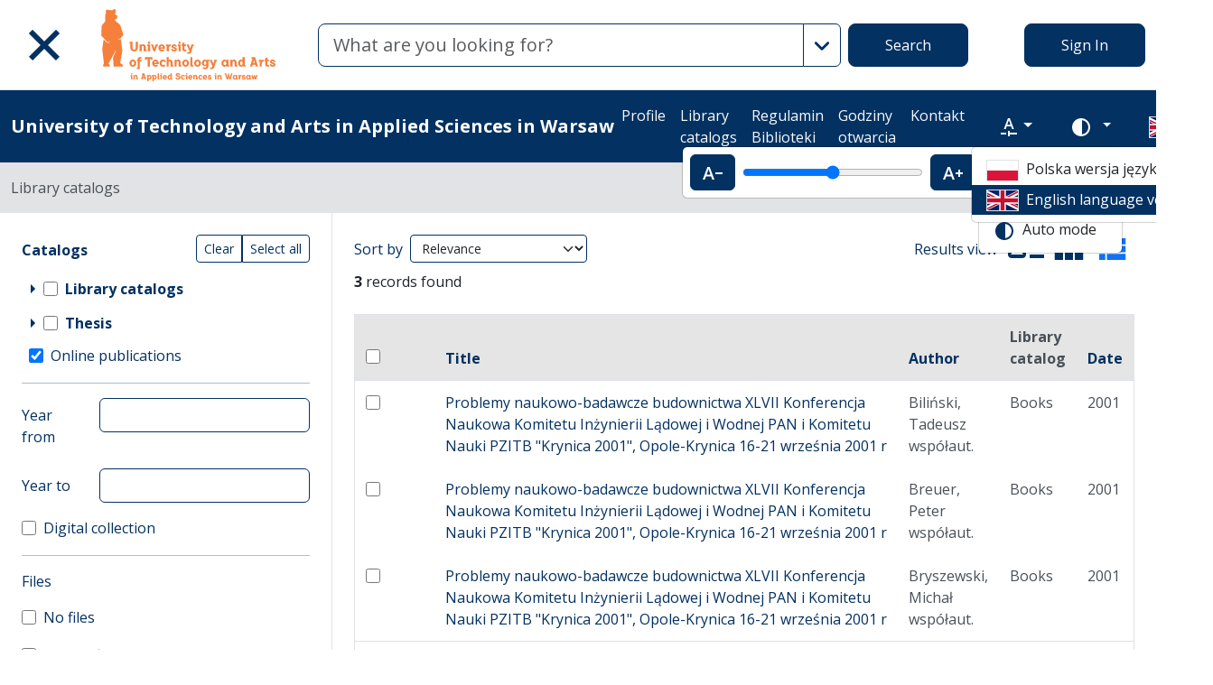

--- FILE ---
content_type: image/svg+xml
request_url: https://lib.wseiz.pl/assets/footer/en_efs-2cdcfdb5ea67ade05e596e3d89ce894bf9a98c78.svg
body_size: 22859
content:
<?xml version="1.0" encoding="UTF-8" standalone="no"?>
<svg
   height="65"
   width="210"
   version="1.1"
   id="svg17"
   xmlns="http://www.w3.org/2000/svg"
   xmlns:svg="http://www.w3.org/2000/svg">
  <defs
     id="defs5">
    <clipPath
       id="prefix__a"
       clipPathUnits="userSpaceOnUse">
      <path
         d="M 0,158.733 H 391.772 V 0 H 0 Z"
         id="path2" />
    </clipPath>
  </defs>
  <g
     id="g835"
     transform="matrix(0.88888889,0,0,0.88888889,-5.1915692,4.7330144)">
    <g
       id="g841"
       transform="matrix(0.77906741,0,0,0.77906741,-12.340597,-5.8756702)">
      <path
         d="m 318.838,82.5 h -97.499 v -65 h 97.499 z"
         fill="#164194"
         id="path7" />
      <path
         d="m 268.01,31.667 2.063,-1.503 2.055,1.503 -0.785,-2.428 2.091,-1.5 h -2.576 l -0.785,-2.457 -0.787,2.456 h -2.583 l 2.086,1.501 z m -10.648,2.857 2.062,-1.503 2.056,1.503 -0.785,-2.426 2.09,-1.503 h -2.575 l -0.79,-2.463 -0.787,2.47 -2.57,-0.007 2.086,1.503 z m -5.734,1.42 -0.786,2.465 -2.575,-0.006 2.086,1.503 -0.78,2.427 2.055,-1.497 2.062,1.497 -0.784,-2.427 2.092,-1.503 h -2.578 z m -2.851,15.513 2.049,1.51 -0.78,-2.429 2.093,-1.5 h -2.576 l -0.786,-2.464 -0.799,2.469 -2.571,-0.006 2.086,1.501 -0.778,2.428 z m 3.643,8.243 -0.792,-2.457 -0.785,2.457 h -2.577 l 2.086,1.509 -0.78,2.42 2.056,-1.503 2.062,1.503 -0.785,-2.42 2.092,-1.51 z m 7.801,7.806 -0.786,-2.457 -0.792,2.463 -2.576,-0.006 2.092,1.503 -0.78,2.426 2.056,-1.503 2.062,1.503 -0.784,-2.426 2.092,-1.503 z m 10.636,2.828 -0.786,-2.464 -0.786,2.464 h -2.582 l 2.092,1.498 -0.786,2.43 2.062,-1.502 2.062,1.503 -0.793,-2.431 2.1,-1.498 z m 10.636,-2.828 -0.792,-2.457 -0.794,2.463 -2.563,-0.006 2.08,1.503 -0.779,2.426 2.056,-1.503 2.062,1.503 -0.787,-2.426 2.1,-1.503 z M 289.3,59.7 288.508,57.243 287.724,59.7 h -2.573 l 2.087,1.509 -0.792,2.42 2.062,-1.503 2.061,1.503 -0.785,-2.42 2.093,-1.51 z m 5.399,-10.693 h -2.577 l -0.78,-2.464 -0.798,2.464 h -2.567 l 2.09,1.503 -0.794,2.426 2.069,-1.503 2.055,1.503 -0.784,-2.426 z m -8.252,-6.711 2.062,-1.494 2.062,1.494 -0.786,-2.426 2.092,-1.495 h -2.575 l -0.793,-2.468 -0.784,2.474 -2.572,-0.006 2.087,1.495 z m -5.716,-14.164 -0.778,2.47 -2.584,-0.006 2.093,1.502 -0.78,2.431 2.062,-1.51 2.049,1.51 -0.78,-2.431 2.086,-1.502 h -2.576 z"
         fill="#ffed00"
         id="path9" />
      <path
         d="M 53.065,69.295 V 58.567 h 6.548 v 1.285 h -5.046 v 3.189 h 4.49 v 1.255 h -4.49 V 68.01 H 60 v 1.285 z"
         fill="#1d1d1b"
         id="path11" />
      <g
         clip-path="url(#prefix__a)"
         transform="matrix(0.95553,0,0,-0.95553,-12.175,125.837)"
         id="g15">
        <path
           d="m 83.748,59.595 a 19.015,19.015 0 0 0 -1.37,-0.275 11.783,11.783 0 0 0 -1.967,-0.146 c -0.648,0 -1.194,0.094 -1.637,0.283 a 2.637,2.637 0 0 0 -1.07,0.802 3.26,3.26 0 0 0 -0.582,1.223 6.37,6.37 0 0 0 -0.178,1.563 v 4.731 h 1.507 v -4.407 c 0,-1.026 0.16,-1.76 0.485,-2.203 0.325,-0.443 0.87,-0.664 1.637,-0.664 a 7.9,7.9 0 0 1 0.502,0.016 c 0.172,0.011 0.335,0.025 0.486,0.041 0.15,0.016 0.289,0.032 0.413,0.048 0.124,0.016 0.213,0.035 0.267,0.057 v 7.112 h 1.507 z m 5.621,8.181 c 0.13,0 0.278,-0.008 0.446,-0.024 0.167,-0.017 0.332,-0.038 0.494,-0.065 0.162,-0.027 0.31,-0.054 0.445,-0.081 0.135,-0.027 0.235,-0.051 0.3,-0.073 l -0.259,-1.312 a 5.212,5.212 0 0 1 -0.592,0.154 5.208,5.208 0 0 1 -1.061,0.089 c -0.281,0 -0.559,-0.03 -0.834,-0.09 -0.276,-0.06 -0.457,-0.1 -0.543,-0.121 v -7.08 h -1.506 v 8.068 c 0.356,0.13 0.799,0.252 1.328,0.365 0.529,0.113 1.123,0.17 1.782,0.17 m 8.926,-4.196 c 0,0.95 -0.213,1.704 -0.64,2.26 -0.426,0.556 -1.007,0.834 -1.741,0.834 -0.735,0 -1.315,-0.278 -1.741,-0.834 -0.427,-0.556 -0.641,-1.31 -0.641,-2.26 0,-0.95 0.214,-1.704 0.64,-2.26 0.427,-0.556 1.007,-0.834 1.742,-0.834 0.734,0 1.315,0.278 1.74,0.834 0.428,0.556 0.64,1.31 0.64,2.26 m 1.573,0 c 0,-0.67 -0.097,-1.274 -0.292,-1.814 a 4.15,4.15 0 0 0 -0.818,-1.393 3.595,3.595 0 0 0 -1.255,-0.9 3.95,3.95 0 0 0 -1.588,-0.315 c -0.573,0 -1.102,0.105 -1.588,0.316 -0.486,0.21 -0.905,0.51 -1.255,0.899 a 4.134,4.134 0 0 0 -0.818,1.393 c -0.195,0.54 -0.292,1.145 -0.292,1.814 0,0.659 0.097,1.26 0.292,1.807 0.194,0.545 0.467,1.012 0.818,1.4 0.35,0.39 0.769,0.69 1.255,0.9 a 3.96,3.96 0 0 0 1.588,0.316 c 0.572,0 1.1,-0.106 1.588,-0.316 0.485,-0.21 0.904,-0.51 1.255,-0.9 0.35,-0.388 0.623,-0.855 0.818,-1.4 a 5.339,5.339 0 0 0 0.292,-1.807 m 7.889,-0.21 c 0,0.981 -0.243,1.738 -0.73,2.267 -0.485,0.53 -1.133,0.794 -1.943,0.794 a 8.97,8.97 0 0 1 -1.061,-0.049 4.2,4.2 0 0 1 -0.607,-0.113 v -5.313 c 0.183,-0.152 0.447,-0.298 0.793,-0.438 a 2.977,2.977 0 0 1 1.134,-0.21 c 0.432,0 0.802,0.078 1.11,0.234 0.308,0.157 0.559,0.373 0.753,0.648 0.194,0.276 0.335,0.6 0.422,0.972 0.086,0.373 0.129,0.775 0.129,1.207 m 1.572,0 a 5.92,5.92 0 0 0 -0.252,-1.766 3.99,3.99 0 0 0 -0.737,-1.393 3.352,3.352 0 0 0 -1.19,-0.907 c -0.47,-0.216 -1.008,-0.324 -1.612,-0.324 -0.486,0 -0.916,0.065 -1.288,0.194 -0.373,0.13 -0.651,0.254 -0.834,0.373 v -3.37 h -1.507 v 11.162 c 0.356,0.086 0.802,0.181 1.336,0.284 a 9.99,9.99 0 0 0 1.855,0.153 c 0.648,0 1.232,-0.102 1.75,-0.307 a 3.747,3.747 0 0 0 1.328,-0.875 c 0.367,-0.378 0.65,-0.84 0.85,-1.385 0.2,-0.545 0.3,-1.159 0.3,-1.839 m 7.354,1.021 c 0.012,0.68 -0.158,1.239 -0.51,1.677 -0.35,0.437 -0.834,0.656 -1.45,0.656 a 1.99,1.99 0 0 1 -0.916,-0.203 2.152,2.152 0 0 1 -0.67,-0.526 2.382,2.382 0 0 1 -0.43,-0.745 3.648,3.648 0 0 1 -0.203,-0.86 z m -5.782,-0.826 c 0,0.745 0.107,1.396 0.323,1.952 0.217,0.556 0.503,1.018 0.859,1.385 0.356,0.367 0.766,0.642 1.231,0.826 0.465,0.184 0.94,0.276 1.426,0.276 1.133,0 2.002,-0.354 2.608,-1.061 0.604,-0.708 0.907,-1.785 0.907,-3.232 v -0.252 c 0,-0.102 -0.006,-0.196 -0.016,-0.283 h -5.768 c 0.065,-0.875 0.318,-1.54 0.762,-1.993 0.442,-0.453 1.134,-0.68 2.073,-0.68 0.53,0 0.975,0.046 1.337,0.138 0.361,0.09 0.634,0.18 0.818,0.267 l 0.21,-1.264 c -0.183,-0.097 -0.505,-0.2 -0.964,-0.307 a 6.794,6.794 0 0 0 -1.563,-0.162 c -0.734,0 -1.369,0.11 -1.903,0.332 a 3.546,3.546 0 0 0 -1.32,0.915 c -0.346,0.389 -0.603,0.85 -0.77,1.385 a 5.844,5.844 0 0 0 -0.25,1.758 m 12.295,-3.143 c 0.356,0 0.672,0.008 0.948,0.024 0.275,0.016 0.505,0.046 0.688,0.09 v 2.51 c -0.108,0.054 -0.283,0.1 -0.526,0.138 a 5.823,5.823 0 0 1 -0.883,0.057 c -0.227,0 -0.467,-0.017 -0.721,-0.049 a 2.205,2.205 0 0 1 -0.697,-0.203 1.476,1.476 0 0 1 -0.526,-0.42 c -0.141,-0.179 -0.211,-0.414 -0.211,-0.706 0,-0.54 0.173,-0.915 0.519,-1.125 0.345,-0.21 0.815,-0.316 1.409,-0.316 m -0.13,7.55 c 0.605,0 1.116,-0.079 1.53,-0.236 a 2.489,2.489 0 0 0 1.006,-0.664 c 0.254,-0.286 0.434,-0.627 0.543,-1.02 0.108,-0.395 0.162,-0.83 0.162,-1.305 v -5.265 c -0.13,-0.02 -0.311,-0.05 -0.543,-0.089 a 15.19,15.19 0 0 0 -0.786,-0.105 28.343,28.343 0 0 0 -0.948,-0.089 c -0.34,-0.027 -0.677,-0.04 -1.012,-0.04 -0.475,0 -0.913,0.048 -1.312,0.145 -0.4,0.097 -0.745,0.251 -1.037,0.462 -0.291,0.21 -0.52,0.488 -0.681,0.834 -0.161,0.345 -0.242,0.761 -0.242,1.247 0,0.465 0.094,0.865 0.283,1.2 0.189,0.334 0.446,0.604 0.769,0.81 0.325,0.204 0.703,0.355 1.135,0.453 0.43,0.097 0.885,0.146 1.36,0.146 a 5.529,5.529 0 0 0 0.931,-0.09 c 0.147,-0.027 0.274,-0.05 0.382,-0.072 a 9.29,9.29 0 0 0 0.226,-0.049 v 0.421 c 0,0.25 -0.027,0.494 -0.08,0.737 a 1.708,1.708 0 0 1 -0.292,0.648 1.478,1.478 0 0 1 -0.575,0.454 c -0.243,0.113 -0.56,0.17 -0.948,0.17 a 7.13,7.13 0 0 1 -1.304,-0.105 4.684,4.684 0 0 1 -0.835,-0.219 l -0.178,1.247 c 0.195,0.087 0.519,0.171 0.972,0.252 a 8.5,8.5 0 0 0 1.475,0.121 m 5.653,-0.615 c 0.346,0.086 0.805,0.178 1.377,0.275 0.572,0.098 1.231,0.146 1.977,0.146 0.67,0 1.225,-0.095 1.668,-0.283 0.443,-0.19 0.796,-0.454 1.061,-0.794 a 3.07,3.07 0 0 0 0.56,-1.223 c 0.107,-0.475 0.161,-1 0.161,-1.572 v -4.73 h -1.507 v 4.406 c 0,0.519 -0.035,0.962 -0.105,1.329 -0.07,0.367 -0.186,0.664 -0.348,0.89 a 1.386,1.386 0 0 1 -0.648,0.495 c -0.27,0.103 -0.605,0.154 -1.005,0.154 -0.162,0 -0.329,-0.006 -0.502,-0.016 a 15.663,15.663 0 0 1 -0.494,-0.041 5.86,5.86 0 0 1 -0.42,-0.057 c -0.125,-0.021 -0.214,-0.038 -0.268,-0.048 v -7.112 h -1.507 z m 15.584,-6.82 c 1.642,0 2.462,0.562 2.462,1.685 0,0.345 -0.072,0.64 -0.218,0.883 a 2.108,2.108 0 0 1 -0.592,0.63 4.09,4.09 0 0 1 -0.85,0.463 c -0.319,0.129 -0.656,0.259 -1.012,0.389 -0.41,0.14 -0.8,0.3 -1.167,0.478 a 4.081,4.081 0 0 0 -0.956,0.631 c -0.27,0.244 -0.483,0.532 -0.64,0.867 -0.156,0.334 -0.235,0.74 -0.235,1.214 0,0.984 0.335,1.75 1.005,2.302 0.67,0.55 1.593,0.826 2.77,0.826 0.681,0 1.298,-0.074 1.855,-0.22 0.556,-0.145 0.964,-0.304 1.223,-0.477 l -0.502,-1.28 c -0.227,0.14 -0.565,0.278 -1.013,0.414 -0.448,0.134 -0.969,0.202 -1.563,0.202 -0.302,0 -0.583,-0.032 -0.842,-0.097 a 2.158,2.158 0 0 1 -0.68,-0.292 1.434,1.434 0 0 1 -0.462,-0.494 1.4,1.4 0 0 1 -0.17,-0.705 c 0,-0.302 0.06,-0.556 0.177,-0.761 0.12,-0.205 0.286,-0.386 0.503,-0.543 0.216,-0.156 0.467,-0.3 0.753,-0.43 0.286,-0.128 0.602,-0.258 0.948,-0.388 0.486,-0.194 0.931,-0.388 1.336,-0.583 a 4.339,4.339 0 0 0 1.053,-0.696 c 0.297,-0.271 0.527,-0.592 0.69,-0.964 0.161,-0.373 0.242,-0.824 0.242,-1.353 0,-0.983 -0.36,-1.74 -1.077,-2.268 -0.719,-0.53 -1.73,-0.794 -3.038,-0.794 -0.443,0 -0.85,0.03 -1.223,0.089 -0.373,0.06 -0.705,0.13 -0.996,0.21 a 5.75,5.75 0 0 0 -1.248,0.495 l 0.47,1.296 c 0.248,-0.141 0.626,-0.297 1.134,-0.47 0.508,-0.173 1.128,-0.26 1.863,-0.26 m 11.696,3.046 c 0,0.95 -0.213,1.704 -0.64,2.26 -0.426,0.556 -1.007,0.834 -1.74,0.834 -0.736,0 -1.316,-0.278 -1.743,-0.834 -0.426,-0.556 -0.64,-1.31 -0.64,-2.26 0,-0.95 0.214,-1.704 0.64,-2.26 0.427,-0.556 1.007,-0.834 1.742,-0.834 0.734,0 1.315,0.278 1.741,0.834 0.427,0.556 0.64,1.31 0.64,2.26 m 1.572,0 c 0,-0.67 -0.097,-1.274 -0.292,-1.814 a 4.15,4.15 0 0 0 -0.818,-1.393 3.595,3.595 0 0 0 -1.255,-0.9 3.95,3.95 0 0 0 -1.588,-0.315 c -0.573,0 -1.102,0.105 -1.588,0.316 -0.486,0.21 -0.905,0.51 -1.255,0.899 a 4.134,4.134 0 0 0 -0.818,1.393 c -0.195,0.54 -0.292,1.145 -0.292,1.814 0,0.659 0.097,1.26 0.292,1.807 0.194,0.545 0.467,1.012 0.818,1.4 0.35,0.39 0.77,0.69 1.255,0.9 a 3.96,3.96 0 0 0 1.588,0.316 c 0.572,0 1.101,-0.106 1.588,-0.316 0.485,-0.21 0.904,-0.51 1.255,-0.9 0.351,-0.388 0.623,-0.855 0.818,-1.4 a 5.339,5.339 0 0 0 0.292,-1.807 m 5.702,-4.423 c -0.68,0 -1.277,0.109 -1.79,0.325 a 3.598,3.598 0 0 0 -1.296,0.906 3.776,3.776 0 0 0 -0.786,1.385 5.741,5.741 0 0 0 -0.26,1.774 c 0,0.648 0.095,1.242 0.285,1.782 a 4.18,4.18 0 0 0 0.802,1.402 3.6,3.6 0 0 0 1.27,0.923 4.125,4.125 0 0 0 1.678,0.333 c 0.378,0 0.756,-0.034 1.134,-0.098 a 5.257,5.257 0 0 0 1.085,-0.307 l -0.34,-1.28 a 3.65,3.65 0 0 1 -0.785,0.258 4.44,4.44 0 0 1 -0.948,0.098 c -0.843,0 -1.488,-0.265 -1.936,-0.794 -0.45,-0.53 -0.673,-1.302 -0.673,-2.317 0,-0.453 0.052,-0.869 0.154,-1.247 0.103,-0.378 0.265,-0.703 0.486,-0.972 0.222,-0.27 0.505,-0.478 0.85,-0.624 0.346,-0.146 0.768,-0.219 1.264,-0.219 0.4,0 0.762,0.038 1.086,0.114 0.324,0.075 0.577,0.156 0.76,0.243 l 0.212,-1.264 a 1.614,1.614 0 0 0 -0.373,-0.154 5.172,5.172 0 0 0 -0.55,-0.129 9.89,9.89 0 0 0 -0.657,-0.098 6.044,6.044 0 0 0 -0.672,-0.04 m 5.298,0.017 h -1.507 v 8.424 h 1.507 z m -0.762,9.946 c -0.27,0 -0.5,0.09 -0.689,0.267 -0.189,0.179 -0.283,0.419 -0.283,0.722 0,0.302 0.094,0.542 0.283,0.72 a 0.965,0.965 0 0 0 0.689,0.268 c 0.27,0 0.499,-0.089 0.688,-0.268 0.189,-0.178 0.284,-0.418 0.284,-0.72 0,-0.303 -0.095,-0.543 -0.284,-0.722 a 0.97,0.97 0 0 0 -0.688,-0.267 m 6.123,-8.699 c 0.356,0 0.672,0.008 0.948,0.024 0.276,0.016 0.506,0.046 0.689,0.09 v 2.51 c -0.109,0.054 -0.284,0.1 -0.527,0.138 a 5.823,5.823 0 0 1 -0.883,0.057 c -0.227,0 -0.467,-0.017 -0.72,-0.049 a 2.205,2.205 0 0 1 -0.698,-0.203 1.476,1.476 0 0 1 -0.526,-0.42 c -0.14,-0.179 -0.21,-0.414 -0.21,-0.706 0,-0.54 0.172,-0.915 0.518,-1.125 0.345,-0.21 0.815,-0.316 1.41,-0.316 m -0.13,7.55 c 0.604,0 1.115,-0.079 1.53,-0.236 a 2.489,2.489 0 0 0 1.005,-0.664 c 0.254,-0.286 0.434,-0.627 0.543,-1.02 0.108,-0.395 0.162,-0.83 0.162,-1.305 v -5.265 c -0.13,-0.02 -0.31,-0.05 -0.543,-0.089 a 15.19,15.19 0 0 0 -0.786,-0.105 28.343,28.343 0 0 0 -0.948,-0.089 c -0.34,-0.027 -0.677,-0.04 -1.012,-0.04 -0.475,0 -0.913,0.048 -1.312,0.145 -0.4,0.097 -0.745,0.251 -1.037,0.462 -0.29,0.21 -0.519,0.488 -0.68,0.834 -0.162,0.345 -0.243,0.761 -0.243,1.247 0,0.465 0.094,0.865 0.283,1.2 0.19,0.334 0.446,0.604 0.77,0.81 0.324,0.204 0.702,0.355 1.134,0.453 0.431,0.097 0.885,0.146 1.361,0.146 a 5.529,5.529 0 0 0 0.931,-0.09 c 0.146,-0.027 0.273,-0.05 0.381,-0.072 0.108,-0.022 0.183,-0.039 0.226,-0.049 v 0.421 c 0,0.25 -0.027,0.494 -0.08,0.737 a 1.708,1.708 0 0 1 -0.292,0.648 1.478,1.478 0 0 1 -0.575,0.454 c -0.243,0.113 -0.559,0.17 -0.948,0.17 a 7.13,7.13 0 0 1 -1.304,-0.105 4.684,4.684 0 0 1 -0.835,-0.219 l -0.178,1.247 c 0.195,0.087 0.52,0.171 0.972,0.252 a 8.5,8.5 0 0 0 1.475,0.121 m 8.181,-8.796 c -0.93,0.02 -1.587,0.22 -1.977,0.6 -0.388,0.378 -0.582,0.966 -0.582,1.765 v 10.109 l 1.506,0.259 V 61.782 c 0,-0.248 0.02,-0.453 0.065,-0.615 a 0.843,0.843 0 0 1 0.21,-0.39 0.912,0.912 0 0 1 0.389,-0.218 c 0.162,-0.048 0.362,-0.09 0.6,-0.121 z m 5.572,0 V 70.4 h 6.772 v -1.345 h -5.2 V 65.67 h 4.617 v -1.328 h -4.617 v -5.168 z m 14.823,0.421 a 19.015,19.015 0 0 0 -1.369,-0.275 11.783,11.783 0 0 0 -1.968,-0.146 c -0.648,0 -1.194,0.094 -1.637,0.283 a 2.637,2.637 0 0 0 -1.069,0.802 3.26,3.26 0 0 0 -0.583,1.223 6.37,6.37 0 0 0 -0.178,1.563 v 4.731 h 1.507 v -4.407 c 0,-1.026 0.161,-1.76 0.485,-2.203 0.325,-0.443 0.87,-0.664 1.637,-0.664 a 7.9,7.9 0 0 1 0.502,0.016 c 0.172,0.011 0.335,0.025 0.486,0.041 0.151,0.016 0.29,0.032 0.413,0.048 0.124,0.016 0.213,0.035 0.267,0.057 v 7.112 h 1.507 z m 2.511,7.76 c 0.346,0.086 0.805,0.178 1.377,0.275 a 11.82,11.82 0 0 0 1.976,0.146 c 0.67,0 1.226,-0.095 1.669,-0.283 0.443,-0.19 0.796,-0.454 1.061,-0.794 a 3.07,3.07 0 0 0 0.559,-1.223 c 0.108,-0.475 0.162,-1 0.162,-1.572 v -4.73 h -1.507 v 4.406 c 0,0.519 -0.035,0.962 -0.105,1.329 -0.07,0.367 -0.186,0.664 -0.348,0.89 a 1.386,1.386 0 0 1 -0.648,0.495 c -0.27,0.103 -0.605,0.154 -1.005,0.154 -0.162,0 -0.329,-0.006 -0.502,-0.016 a 15.418,15.418 0 0 1 -0.494,-0.041 5.783,5.783 0 0 1 -0.421,-0.057 c -0.124,-0.021 -0.214,-0.038 -0.267,-0.048 v -7.112 h -1.507 z M 219.55,66.01 c -0.184,0.151 -0.448,0.297 -0.794,0.437 a 2.977,2.977 0 0 1 -1.134,0.211 c -0.432,0 -0.802,-0.079 -1.11,-0.235 a 2.047,2.047 0 0 1 -0.753,-0.648 2.734,2.734 0 0 1 -0.421,-0.98 5.408,5.408 0 0 1 -0.13,-1.215 c 0,-0.983 0.243,-1.74 0.729,-2.276 0.487,-0.535 1.134,-0.802 1.945,-0.802 0.41,0 0.752,0.02 1.028,0.057 a 4.8,4.8 0 0 1 0.64,0.121 z m 0,5.67 1.506,0.26 V 59.61 a 14.91,14.91 0 0 0 -1.328,-0.292 10.624,10.624 0 0 0 -1.863,-0.146 c -0.648,0 -1.231,0.103 -1.75,0.308 a 3.747,3.747 0 0 0 -1.328,0.875 3.86,3.86 0 0 0 -0.85,1.385 c -0.201,0.545 -0.3,1.16 -0.3,1.84 0,0.647 0.083,1.241 0.25,1.781 a 3.99,3.99 0 0 0 0.738,1.393 c 0.324,0.39 0.72,0.691 1.19,0.907 0.47,0.216 1.008,0.325 1.613,0.325 0.486,0 0.915,-0.065 1.287,-0.195 0.373,-0.13 0.65,-0.254 0.835,-0.373 z M 45.354,81.844 v 17.013 h 10.924 v -2.628 h -7.83 v -4.196 h 6.97 v -2.579 h -6.97 v -4.982 h 8.42 v -2.628 z m 24.204,0.663 A 28.21,28.21 0 0 0 67.324,82.053 18.052,18.052 0 0 0 64.305,81.82 c -1.03,0 -1.895,0.147 -2.59,0.442 -0.696,0.294 -1.252,0.703 -1.669,1.227 -0.418,0.524 -0.717,1.15 -0.897,1.878 a 9.965,9.965 0 0 0 -0.27,2.393 v 7.193 h 2.971 v -6.726 c 0,-1.375 0.2,-2.357 0.601,-2.946 0.401,-0.589 1.101,-0.883 2.1,-0.883 0.36,0 0.74,0.016 1.141,0.048 0.401,0.033 0.7,0.074 0.896,0.123 v 10.384 h 2.97 z m 10.949,9.501 a 9.24,9.24 0 0 1 -1.02,0.257 c -0.433,0.09 -0.936,0.136 -1.508,0.136 -0.328,0 -0.676,-0.034 -1.044,-0.1 a 6.232,6.232 0 0 1 -0.773,-0.17 V 81.845 h -2.97 V 94.07 c 0.572,0.212 1.289,0.413 2.148,0.6 0.859,0.189 1.812,0.284 2.859,0.284 0.197,0 0.426,-0.013 0.688,-0.037 0.262,-0.025 0.523,-0.058 0.786,-0.098 0.26,-0.041 0.515,-0.091 0.76,-0.148 0.246,-0.057 0.442,-0.11 0.59,-0.16 z m 10.997,-3.413 c 0,1.277 -0.274,2.287 -0.822,3.032 -0.549,0.744 -1.314,1.117 -2.296,1.117 -0.982,0 -1.747,-0.373 -2.295,-1.117 -0.548,-0.745 -0.822,-1.755 -0.822,-3.032 0,-1.293 0.274,-2.316 0.822,-3.068 0.548,-0.753 1.313,-1.129 2.295,-1.129 0.982,0 1.747,0.376 2.296,1.129 0.548,0.752 0.822,1.775 0.822,3.068 m 3.044,0 c 0,-1.015 -0.148,-1.939 -0.442,-2.774 -0.294,-0.834 -0.712,-1.546 -1.252,-2.135 a 5.606,5.606 0 0 0 -1.952,-1.375 c -0.76,-0.328 -1.599,-0.491 -2.516,-0.491 -0.916,0 -1.75,0.163 -2.504,0.491 a 5.64,5.64 0 0 0 -1.939,1.375 c -0.54,0.589 -0.962,1.301 -1.264,2.135 -0.303,0.835 -0.454,1.759 -0.454,2.774 0,1.015 0.151,1.935 0.454,2.762 a 6.188,6.188 0 0 0 1.277,2.123 5.615,5.615 0 0 0 1.951,1.363 c 0.753,0.319 1.58,0.479 2.48,0.479 0.9,0 1.73,-0.16 2.491,-0.479 A 5.483,5.483 0 0 0 92.83,93.48 c 0.54,-0.589 0.961,-1.297 1.264,-2.123 0.303,-0.827 0.454,-1.747 0.454,-2.762 m 11.439,-0.393 c 0,1.326 -0.299,2.356 -0.896,3.093 -0.598,0.737 -1.559,1.105 -2.884,1.105 -0.279,0 -0.569,-0.012 -0.872,-0.037 a 4.812,4.812 0 0 1 -0.896,-0.16 v -7.339 c 0.262,-0.18 0.61,-0.349 1.044,-0.504 a 4.086,4.086 0 0 1 1.386,-0.233 c 1.081,0 1.87,0.37 2.37,1.105 0.5,0.736 0.748,1.726 0.748,2.97 m 3.044,0.05 c 0,-0.983 -0.127,-1.883 -0.38,-2.7 -0.254,-0.82 -0.618,-1.523 -1.093,-2.112 a 4.848,4.848 0 0 0 -1.779,-1.375 c -0.712,-0.327 -1.519,-0.49 -2.418,-0.49 -0.606,0 -1.163,0.073 -1.67,0.22 a 6.222,6.222 0 0 0 -1.252,0.491 v -4.983 h -2.97 v 16.962 c 0.605,0.164 1.35,0.32 2.234,0.467 0.884,0.147 1.816,0.221 2.798,0.221 1.015,0 1.923,-0.156 2.725,-0.467 a 5.682,5.682 0 0 0 2.05,-1.338 5.884,5.884 0 0 0 1.301,-2.11 c 0.303,-0.827 0.454,-1.756 0.454,-2.787 m 10.826,1.572 c 0,0.409 -0.057,0.798 -0.171,1.166 a 2.825,2.825 0 0 1 -0.504,0.958 c -0.221,0.27 -0.491,0.482 -0.81,0.638 -0.32,0.155 -0.7,0.233 -1.141,0.233 -0.46,0 -0.86,-0.086 -1.203,-0.258 a 2.742,2.742 0 0 1 -0.872,-0.675 3.1,3.1 0 0 1 -0.552,-0.957 5.184,5.184 0 0 1 -0.27,-1.105 z m -8.616,-1.326 c 0,1.13 0.167,2.119 0.503,2.97 0.335,0.852 0.782,1.56 1.338,2.124 a 5.53,5.53 0 0 0 1.915,1.277 c 0.72,0.286 1.456,0.429 2.209,0.429 1.768,0 3.146,-0.548 4.136,-1.645 0.99,-1.096 1.486,-2.733 1.486,-4.91 0,-0.163 -0.005,-0.347 -0.013,-0.551 a 8.715,8.715 0 0 0 -0.037,-0.553 h -8.47 c 0.083,-1.031 0.447,-1.83 1.094,-2.393 0.646,-0.565 1.583,-0.847 2.81,-0.847 0.72,0 1.379,0.065 1.977,0.196 0.597,0.13 1.068,0.27 1.41,0.417 l 0.394,-2.43 a 4.76,4.76 0 0 0 -0.675,-0.258 9.97,9.97 0 0 0 -0.982,-0.245 14.894,14.894 0 0 0 -1.19,-0.184 c -0.426,-0.05 -0.86,-0.074 -1.302,-0.074 -1.13,0 -2.111,0.168 -2.945,0.503 -0.835,0.336 -1.522,0.802 -2.063,1.4 a 5.719,5.719 0 0 0 -1.202,2.11 c -0.262,0.81 -0.393,1.698 -0.393,2.664 m 19.099,-4.32 c 0.915,0 1.61,0.049 2.085,0.147 v 3.289 a 6.641,6.641 0 0 1 -1.743,0.222 6.87,6.87 0 0 1 -0.994,-0.074 3.095,3.095 0 0 1 -0.908,-0.27 1.653,1.653 0 0 1 -0.65,-0.552 c -0.165,-0.238 -0.246,-0.537 -0.246,-0.896 0,-0.704 0.221,-1.191 0.663,-1.461 0.442,-0.27 1.04,-0.405 1.792,-0.405 m -0.246,11.07 c 0.982,0 1.808,-0.122 2.48,-0.367 0.67,-0.245 1.206,-0.59 1.608,-1.031 0.4,-0.442 0.687,-0.978 0.86,-1.608 0.17,-0.63 0.256,-1.322 0.256,-2.074 v -7.782 a 37.192,37.192 0 0 0 -2.074,-0.356 21.2,21.2 0 0 0 -3.13,-0.21 9.41,9.41 0 0 0 -2.11,0.222 c -0.639,0.148 -1.184,0.385 -1.633,0.712 -0.45,0.327 -0.803,0.753 -1.056,1.276 -0.254,0.524 -0.38,1.17 -0.38,1.94 0,0.736 0.143,1.358 0.43,1.866 0.285,0.507 0.674,0.92 1.165,1.239 0.491,0.319 1.06,0.548 1.706,0.687 a 9.554,9.554 0 0 0 3.057,0.148 9.5,9.5 0 0 0 1.153,-0.21 v 0.492 c 0,0.344 -0.04,0.67 -0.122,0.982 a 2.053,2.053 0 0 1 -0.43,0.822 2.011,2.011 0 0 1 -0.81,0.553 c -0.336,0.13 -0.757,0.196 -1.264,0.196 -0.688,0 -1.318,-0.05 -1.89,-0.147 a 8.296,8.296 0 0 1 -1.4,-0.344 l -0.368,2.406 c 0.376,0.13 0.925,0.262 1.645,0.393 0.72,0.13 1.49,0.196 2.307,0.196 m 8.69,-0.982 c 0.573,0.163 1.317,0.319 2.234,0.466 0.916,0.148 1.931,0.22 3.044,0.22 1.047,0 1.923,-0.142 2.626,-0.428 0.704,-0.287 1.265,-0.688 1.682,-1.203 0.417,-0.515 0.712,-1.138 0.884,-1.866 0.172,-0.728 0.258,-1.526 0.258,-2.393 v -7.217 h -2.971 v 6.75 c 0,0.688 -0.045,1.273 -0.135,1.756 -0.09,0.482 -0.237,0.875 -0.442,1.178 a 1.774,1.774 0 0 1 -0.834,0.663 c -0.352,0.138 -0.782,0.208 -1.289,0.208 -0.377,0 -0.769,-0.024 -1.179,-0.073 -0.409,-0.05 -0.711,-0.09 -0.908,-0.123 v -10.36 h -2.97 z M 165.27,81.82 c -1.162,0 -2.16,0.168 -2.995,0.503 -0.835,0.335 -1.526,0.806 -2.074,1.412 a 5.735,5.735 0 0 0 -1.215,2.135 c -0.262,0.82 -0.393,1.72 -0.393,2.701 v 10.63 h 3.117 V 88.864 c 0,-0.769 0.086,-1.428 0.258,-1.976 0.172,-0.548 0.418,-0.994 0.737,-1.338 a 2.945,2.945 0 0 1 1.129,-0.76 c 0.434,-0.164 0.92,-0.246 1.46,-0.246 0.54,0 1.032,0.082 1.474,0.245 0.44,0.164 0.822,0.418 1.14,0.761 0.32,0.344 0.566,0.79 0.737,1.338 0.172,0.548 0.258,1.207 0.258,1.976 V 99.2 h 3.117 V 88.571 c 0,-0.982 -0.134,-1.882 -0.404,-2.7 a 5.888,5.888 0 0 0 -1.228,-2.136 c -0.548,-0.606 -1.248,-1.077 -2.098,-1.412 -0.852,-0.335 -1.858,-0.503 -3.02,-0.503 m 10.408,12.446 c 0.573,0.163 1.317,0.319 2.234,0.466 0.916,0.148 1.931,0.22 3.044,0.22 1.047,0 1.923,-0.142 2.626,-0.428 0.704,-0.287 1.265,-0.688 1.682,-1.203 0.418,-0.515 0.712,-1.138 0.884,-1.866 0.172,-0.728 0.258,-1.526 0.258,-2.393 v -7.217 h -2.971 v 6.75 c 0,0.688 -0.045,1.273 -0.135,1.756 -0.09,0.482 -0.237,0.875 -0.442,1.178 a 1.774,1.774 0 0 1 -0.834,0.663 c -0.352,0.138 -0.782,0.208 -1.289,0.208 -0.377,0 -0.769,-0.024 -1.178,-0.073 -0.41,-0.05 -0.712,-0.09 -0.909,-0.123 v -10.36 h -2.97 z m 17.209,-12.422 h -2.971 v 12.838 h 2.971 z m 0.318,16.595 c 0,-0.556 -0.18,-0.998 -0.54,-1.325 a 1.831,1.831 0 0 0 -1.276,-0.492 c -0.507,0 -0.941,0.164 -1.301,0.492 -0.36,0.327 -0.54,0.769 -0.54,1.325 0,0.573 0.18,1.023 0.54,1.35 0.36,0.328 0.794,0.491 1.301,0.491 a 1.83,1.83 0 0 0 1.276,-0.491 c 0.36,-0.327 0.54,-0.777 0.54,-1.35 m 11.881,-9.844 c 0,1.277 -0.274,2.287 -0.822,3.032 -0.549,0.744 -1.314,1.117 -2.296,1.117 -0.982,0 -1.747,-0.373 -2.295,-1.117 -0.548,-0.745 -0.822,-1.755 -0.822,-3.032 0,-1.293 0.274,-2.316 0.822,-3.068 0.548,-0.753 1.313,-1.129 2.295,-1.129 0.982,0 1.747,0.376 2.296,1.129 0.548,0.752 0.822,1.775 0.822,3.068 m 3.044,0 c 0,-1.015 -0.148,-1.939 -0.442,-2.774 -0.294,-0.834 -0.712,-1.546 -1.252,-2.135 a 5.606,5.606 0 0 0 -1.952,-1.375 c -0.76,-0.328 -1.599,-0.491 -2.516,-0.491 -0.916,0 -1.75,0.163 -2.503,0.491 -0.753,0.327 -1.4,0.785 -1.94,1.375 -0.54,0.589 -0.96,1.301 -1.264,2.135 -0.303,0.835 -0.454,1.759 -0.454,2.774 0,1.015 0.151,1.935 0.454,2.762 a 6.204,6.204 0 0 0 1.277,2.123 5.615,5.615 0 0 0 1.951,1.363 c 0.753,0.319 1.58,0.479 2.48,0.479 0.9,0 1.73,-0.16 2.491,-0.479 a 5.483,5.483 0 0 0 1.952,-1.363 c 0.54,-0.589 0.961,-1.297 1.264,-2.123 0.303,-0.827 0.454,-1.747 0.454,-2.762 m 2.921,5.671 c 0.573,0.163 1.317,0.319 2.234,0.466 0.916,0.148 1.931,0.22 3.044,0.22 1.047,0 1.923,-0.142 2.626,-0.428 0.704,-0.287 1.265,-0.688 1.682,-1.203 0.417,-0.515 0.712,-1.138 0.884,-1.866 a 10.41,10.41 0 0 0 0.257,-2.393 v -7.217 h -2.97 v 6.75 c 0,0.688 -0.045,1.273 -0.135,1.756 -0.09,0.482 -0.237,0.875 -0.442,1.178 a 1.774,1.774 0 0 1 -0.834,0.663 c -0.352,0.138 -0.782,0.208 -1.289,0.208 -0.377,0 -0.769,-0.024 -1.179,-0.073 -0.409,-0.05 -0.71,-0.09 -0.908,-0.123 v -10.36 h -2.97 z"
           fill="#1d1d1b"
           id="path13" />
      </g>
    </g>
  </g>
</svg>


--- FILE ---
content_type: image/svg+xml
request_url: https://lib.wseiz.pl/assets/logo_text_en-6e1f0e517ed54cac19d5ee8456b7ac37cb19dad0.svg
body_size: 28452
content:
<svg version="1.1" id="prefix__Warstwa_1" x="0" y="0" xml:space="preserve" width="240" height="100" xmlns="http://www.w3.org/2000/svg"><style type="text/css" id="style2">.prefix__st0{fill:#f57f3b}</style><g id="prefix__g124" transform="matrix(.3453 0 0 .3453 -57.018 -14.022)"><g id="prefix__g122"><g id="prefix__g54"><path class="prefix__st0" d="M283.44 299.9h7.27v16.73h-5.25v-12.72h-2.03v-4.01zm2.02-6.94h5.25v4.81h-5.25z" id="prefix__path4"/><path class="prefix__st0" d="M304.89 306.44c0-2.04-.71-3.05-2.12-3.05-.78 0-1.42.28-1.93.83-.51.55-.82 1.25-.93 2.09v10.33h-5.28V299.9h4.75l.17 1.39c.58-.6 1.25-1.08 2.03-1.44.77-.37 1.59-.55 2.46-.55.82 0 1.59.17 2.31.5a6.188 6.188 0 013.17 3.32c.31.75.46 1.56.46 2.42v7.07h2.03v4.02h-7.11v-10.19z" id="prefix__path6"/><path class="prefix__st0" d="M343.5 316.63h-5.51l-1.2-4.25h-6.64l-1.2 4.25h-5.51l6.04-19.39h-2.09v-4.28h8.73zm-8.07-8.83l-1.96-7.6-1.93 7.6z" id="prefix__path8"/><path class="prefix__st0" d="M345.06 299.9h6.77l.13 1.33a6.22 6.22 0 011.99-1.44c.75-.34 1.55-.51 2.39-.51.97 0 1.89.23 2.76.7.87.47 1.62 1.1 2.26 1.91.64.81 1.15 1.76 1.51 2.86.36 1.1.55 2.27.55 3.54 0 1.26-.18 2.44-.55 3.54-.37 1.1-.87 2.05-1.51 2.87-.64.82-1.39 1.46-2.26 1.93-.87.47-1.79.7-2.79.7-.73 0-1.43-.13-2.11-.38-.68-.25-1.29-.61-1.84-1.08v7.11h-5.28v-19.02h-2.03v-4.06zm7.27 8.5c0 .66.08 1.29.23 1.88.15.59.37 1.1.63 1.53.26.43.58.78.95 1.03s.75.38 1.15.38c.42 0 .81-.13 1.18-.4.37-.27.68-.62.95-1.06.27-.44.48-.97.63-1.58a7.992 7.992 0 000-3.8c-.15-.6-.37-1.12-.63-1.56-.26-.44-.58-.79-.95-1.05-.36-.25-.75-.38-1.15-.38-.42 0-.81.14-1.18.42-.37.28-.68.64-.95 1.1-.27.46-.48.99-.63 1.59-.15.6-.23 1.24-.23 1.9z" id="prefix__path10"/><path class="prefix__st0" d="M364.58 299.9h6.77l.13 1.33a6.22 6.22 0 011.99-1.44c.75-.34 1.55-.51 2.39-.51.97 0 1.89.23 2.76.7.87.47 1.62 1.1 2.26 1.91.64.81 1.15 1.76 1.51 2.86.36 1.1.55 2.27.55 3.54 0 1.26-.18 2.44-.55 3.54-.37 1.1-.87 2.05-1.51 2.87-.64.82-1.39 1.46-2.26 1.93-.87.47-1.79.7-2.79.7-.73 0-1.43-.13-2.11-.38-.68-.25-1.29-.61-1.84-1.08v7.11h-5.28v-19.02h-2.03v-4.06zm7.27 8.5c0 .66.08 1.29.23 1.88.15.59.37 1.1.63 1.53.26.43.58.78.95 1.03s.75.38 1.15.38c.42 0 .81-.13 1.18-.4.37-.27.68-.62.95-1.06.27-.44.48-.97.63-1.58a7.992 7.992 0 000-3.8c-.15-.6-.37-1.12-.63-1.56-.26-.44-.58-.79-.95-1.05-.36-.25-.75-.38-1.15-.38-.42 0-.81.14-1.18.42-.37.28-.68.64-.95 1.1-.27.46-.48.99-.63 1.59-.15.6-.23 1.24-.23 1.9z" id="prefix__path12"/><path class="prefix__st0" d="M386.23 292.96h5.25v19.65h2.03v4.02h-7.27v-23.67z" id="prefix__path14"/><path class="prefix__st0" d="M395.49 299.9h7.27v16.73h-5.25v-12.72h-2.03v-4.01zm2.03-6.94h5.25v4.81h-5.25z" id="prefix__path16"/><path class="prefix__st0" d="M421.15 313.98c-.95 1.06-2.03 1.87-3.22 2.41-1.19.54-2.42.81-3.69.81-1.06 0-2.09-.19-3.09-.58-1-.39-1.88-.96-2.66-1.71-.78-.75-1.39-1.68-1.86-2.79-.46-1.11-.7-2.37-.7-3.78 0-1.35.22-2.58.65-3.69.43-1.11 1.01-2.05 1.74-2.84s1.59-1.39 2.57-1.81c.98-.42 2.03-.63 3.14-.63 1.17 0 2.26.23 3.25.7 1 .46 1.86 1.1 2.59 1.89.73.79 1.31 1.72 1.73 2.77.42 1.05.63 2.17.63 3.37 0 .4-.02.78-.07 1.14-.04.37-.1.74-.17 1.11h-10.72c.22 1 .64 1.71 1.26 2.14.62.43 1.32.65 2.09.65.62 0 1.25-.13 1.89-.38.64-.25 1.23-.62 1.76-1.11zm-4.05-6.84c-.02-.53-.12-1.02-.3-1.48-.18-.46-.4-.85-.68-1.18-.28-.33-.59-.59-.95-.78-.35-.19-.73-.28-1.13-.28-.4 0-.77.09-1.13.28-.35.19-.67.45-.95.78-.28.33-.49.72-.65 1.18-.16.45-.23.95-.23 1.48z" id="prefix__path18"/><path class="prefix__st0" d="M435.96 315.11c-.62.66-1.32 1.18-2.11 1.54-.79.37-1.61.55-2.47.55-1 0-1.91-.23-2.76-.7-.85-.47-1.57-1.1-2.17-1.91-.61-.81-1.08-1.75-1.43-2.84-.34-1.08-.51-2.24-.51-3.45 0-1.33.2-2.55.6-3.65.4-1.1.93-2.05 1.61-2.84.67-.79 1.45-1.4 2.32-1.84.87-.44 1.79-.66 2.74-.66a5.71 5.71 0 013.82 1.43v-7.77h5.28v19.65h2.03v4.02h-6.74zm-6.31-6.74c0 .71.07 1.37.22 1.99.14.62.34 1.16.6 1.61.25.45.55.81.9 1.06.34.25.71.38 1.11.38.4 0 .79-.13 1.16-.38.38-.25.71-.62 1-1.1.29-.48.52-1.04.7-1.69.18-.65.27-1.38.27-2.17 0-.69-.07-1.33-.22-1.93-.15-.6-.34-1.11-.58-1.54a3.02 3.02 0 00-.88-1.01 1.97 1.97 0 00-1.15-.37c-.4 0-.79.12-1.16.37-.38.24-.71.59-1 1.03-.29.44-.52.98-.7 1.61-.18.63-.27 1.34-.27 2.14z" id="prefix__path20"/><path class="prefix__st0" d="M467.47 299.87c0-.42-.09-.81-.28-1.16a2.89 2.89 0 00-.76-.91c-.32-.25-.7-.45-1.13-.6-.43-.14-.89-.22-1.38-.22-.49 0-.9.07-1.25.2-.34.13-.62.3-.83.5-.21.2-.36.42-.45.66-.09.24-.13.48-.13.7 0 .35.1.65.32.9.21.24.49.46.85.66.35.2.76.38 1.23.53.46.16.96.31 1.49.46 1 .31 1.99.64 2.97.98.98.34 1.88.79 2.67 1.34.8.55 1.44 1.25 1.93 2.08.49.83.73 1.88.73 3.14 0 1.13-.21 2.18-.63 3.15a7.44 7.44 0 01-1.83 2.56c-.8.73-1.77 1.31-2.92 1.73-1.15.42-2.46.63-3.92.63-1.51 0-2.84-.22-4.02-.66-1.17-.44-2.17-1.04-2.99-1.79a7.368 7.368 0 01-1.86-2.66 8.44 8.44 0 01-.63-3.25h4.85c.07.53.22 1.02.46 1.48.24.45.58.86 1 1.21.42.35.9.63 1.44.83.54.2 1.15.3 1.81.3 1.17 0 2.1-.3 2.77-.9.67-.6 1.01-1.34 1.01-2.22 0-.49-.11-.9-.33-1.24-.22-.34-.51-.64-.88-.88a5.3 5.3 0 00-1.31-.61c-.51-.16-1.04-.34-1.59-.51-.97-.29-1.94-.59-2.91-.91-.97-.32-1.83-.74-2.61-1.26-.77-.52-1.4-1.16-1.88-1.91s-.71-1.7-.71-2.86c0-.91.17-1.78.51-2.62.34-.84.86-1.58 1.54-2.22.69-.64 1.56-1.15 2.61-1.53 1.05-.38 2.27-.56 3.67-.56 1.39 0 2.61.19 3.64.58 1.03.39 1.89.92 2.57 1.59.69.68 1.2 1.47 1.53 2.37.33.91.5 1.88.5 2.92h-4.87z" id="prefix__path22"/><path class="prefix__st0" d="M486.09 303.88c-.62-.22-1.14-.33-1.56-.33-.55 0-1.06.12-1.51.37-.45.25-.85.58-1.18 1-.33.42-.59.92-.76 1.49-.18.58-.27 1.2-.27 1.86 0 .66.09 1.29.27 1.89.18.6.43 1.12.75 1.56.32.44.7.79 1.14 1.05.44.25.93.38 1.46.38.29 0 .62-.04.98-.12.37-.08.72-.18 1.08-.32.36-.13.69-.29 1.01-.46.32-.18.59-.37.81-.56l2.49 2.56c-.78.93-1.73 1.66-2.86 2.17s-2.38.78-3.75.78c-1.17 0-2.27-.2-3.3-.6a7.95 7.95 0 01-2.71-1.73c-.78-.75-1.39-1.68-1.84-2.79-.45-1.11-.68-2.36-.68-3.75 0-1.39.22-2.65.66-3.77.44-1.12 1.04-2.07 1.81-2.86.76-.79 1.66-1.39 2.69-1.83 1.03-.44 2.13-.65 3.3-.65 1.42 0 2.71.29 3.87.88 1.16.59 2.13 1.37 2.9 2.34v2.92h-2.96c-.6-.76-1.22-1.25-1.84-1.48z" id="prefix__path24"/><path class="prefix__st0" d="M492.44 299.9h7.27v16.73h-5.25v-12.72h-2.03v-4.01zm2.02-6.94h5.25v4.81h-5.25z" id="prefix__path26"/><path class="prefix__st0" d="M518.1 313.98c-.95 1.06-2.03 1.87-3.22 2.41-1.19.54-2.42.81-3.69.81-1.06 0-2.09-.19-3.09-.58-1-.39-1.88-.96-2.66-1.71-.78-.75-1.39-1.68-1.86-2.79-.46-1.11-.7-2.37-.7-3.78 0-1.35.22-2.58.65-3.69.43-1.11 1.01-2.05 1.74-2.84s1.59-1.39 2.57-1.81c.98-.42 2.03-.63 3.14-.63 1.17 0 2.26.23 3.25.7a8.4 8.4 0 012.59 1.89c.73.79 1.31 1.72 1.73 2.77.42 1.05.63 2.17.63 3.37 0 .4-.02.78-.07 1.14-.04.37-.1.74-.17 1.11h-10.72c.22 1 .64 1.71 1.26 2.14.62.43 1.32.65 2.09.65.62 0 1.25-.13 1.89-.38.64-.25 1.23-.62 1.76-1.11zm-4.05-6.84c-.02-.53-.12-1.02-.3-1.48-.18-.46-.4-.85-.68-1.18-.28-.33-.59-.59-.95-.78-.35-.19-.73-.28-1.13-.28-.4 0-.77.09-1.13.28-.35.19-.67.45-.95.78-.28.33-.49.72-.65 1.18-.16.45-.23.95-.23 1.48z" id="prefix__path28"/><path class="prefix__st0" d="M532.57 306.44c0-2.04-.71-3.05-2.12-3.05-.77 0-1.42.28-1.93.83-.51.55-.82 1.25-.93 2.09v10.33h-5.28V299.9h4.75l.17 1.39c.58-.6 1.25-1.08 2.02-1.44.78-.37 1.59-.55 2.46-.55.82 0 1.59.17 2.31.5a6.188 6.188 0 013.17 3.32c.31.75.46 1.56.46 2.42v7.07h2.03v4.02h-7.11z" id="prefix__path30"/><path class="prefix__st0" d="M551.9 303.88c-.62-.22-1.14-.33-1.56-.33-.55 0-1.06.12-1.51.37-.45.24-.85.58-1.18 1-.33.42-.59.92-.76 1.49-.18.58-.27 1.2-.27 1.86 0 .66.09 1.29.27 1.89.18.6.43 1.12.75 1.56.32.44.7.79 1.14 1.05.44.25.93.38 1.46.38.29 0 .61-.04.98-.12.37-.08.72-.18 1.08-.32.36-.14.69-.29 1.01-.46.32-.18.59-.37.81-.56l2.49 2.56c-.78.93-1.73 1.66-2.86 2.17s-2.38.78-3.75.78c-1.17 0-2.27-.2-3.3-.6a7.95 7.95 0 01-2.71-1.73c-.78-.75-1.39-1.68-1.84-2.79-.45-1.11-.68-2.36-.68-3.75 0-1.39.22-2.65.66-3.77a8.624 8.624 0 011.81-2.86c.76-.79 1.66-1.39 2.69-1.83 1.03-.44 2.13-.65 3.3-.65 1.42 0 2.71.29 3.87.88 1.16.59 2.13 1.37 2.91 2.34v2.92h-2.96c-.61-.76-1.23-1.25-1.85-1.48z" id="prefix__path32"/><path class="prefix__st0" d="M573.64 313.98c-.95 1.06-2.03 1.87-3.22 2.41-1.19.54-2.42.81-3.69.81-1.06 0-2.09-.19-3.09-.58-1-.39-1.88-.96-2.66-1.71-.78-.75-1.39-1.68-1.86-2.79-.46-1.11-.7-2.37-.7-3.78 0-1.35.22-2.58.65-3.69.43-1.11 1.01-2.05 1.74-2.84s1.59-1.39 2.57-1.81c.98-.42 2.03-.63 3.14-.63 1.17 0 2.26.23 3.25.7a8.4 8.4 0 012.59 1.89c.73.79 1.31 1.72 1.73 2.77.42 1.05.63 2.17.63 3.37 0 .4-.02.78-.07 1.14-.04.37-.1.74-.17 1.11h-10.72c.22 1 .64 1.71 1.26 2.14.62.43 1.32.65 2.09.65.62 0 1.25-.13 1.89-.38.64-.25 1.23-.62 1.76-1.11zm-4.05-6.84c-.02-.53-.12-1.02-.3-1.48-.18-.46-.4-.85-.68-1.18-.28-.33-.59-.59-.95-.78-.35-.19-.73-.28-1.13-.28-.4 0-.77.09-1.13.28-.35.19-.67.45-.95.78-.28.33-.49.72-.65 1.18-.16.45-.23.95-.23 1.48z" id="prefix__path34"/><path class="prefix__st0" d="M577.69 304.78c0-.73.14-1.42.42-2.08.28-.65.69-1.23 1.23-1.73s1.22-.9 2.03-1.2c.81-.3 1.74-.45 2.8-.45 1.08 0 2.03.16 2.84.46.81.31 1.48.74 2.03 1.28.54.54.95 1.19 1.21 1.94.27.75.4 1.56.4 2.42h-3.79c-.07-.49-.18-.89-.35-1.2-.17-.31-.38-.55-.63-.71-.25-.17-.53-.28-.83-.35-.3-.07-.59-.1-.88-.1-.62 0-1.04.14-1.26.43-.22.29-.33.6-.33.93 0 .6.27 1.03.81 1.29.54.27 1.19.51 1.94.73.62.18 1.27.39 1.96.63s1.31.56 1.86.96c.55.4 1.01.89 1.38 1.48.37.59.55 1.31.55 2.17 0 .18-.02.44-.05.78-.03.34-.12.71-.27 1.11-.14.4-.36.81-.65 1.25-.29.43-.68.82-1.18 1.16-.5.34-1.12.62-1.88.85-.75.22-1.67.33-2.76.33-1.24 0-2.28-.14-3.12-.43-.84-.29-1.54-.65-2.09-1.08-.55-.43-.98-.91-1.28-1.43a6.96 6.96 0 01-.65-1.49c-.13-.48-.21-.89-.23-1.25-.02-.35-.03-.59-.03-.7h3.92c0 .24.04.51.13.81.09.3.25.58.5.85.24.27.59.49 1.03.68.44.19 1.02.28 1.73.28.46 0 .84-.05 1.11-.15.28-.1.49-.23.63-.38s.23-.31.27-.46c.03-.15.05-.29.05-.4 0-.58-.27-.98-.8-1.23-.53-.24-1.18-.48-1.96-.7-.6-.15-1.23-.35-1.91-.6-.68-.24-1.3-.56-1.88-.96-.58-.4-1.06-.9-1.44-1.51-.38-.56-.58-1.32-.58-2.23z" id="prefix__path36"/><path class="prefix__st0" d="M602.76 299.9h7.27v16.73h-5.25v-12.72h-2.03v-4.01zm2.03-6.94h5.25v4.81h-5.25z" id="prefix__path38"/><path class="prefix__st0" d="M624.21 306.44c0-2.04-.71-3.05-2.12-3.05-.77 0-1.42.28-1.93.83-.51.55-.82 1.25-.93 2.09v10.33h-5.28V299.9h4.75l.17 1.39c.58-.6 1.25-1.08 2.02-1.44.78-.37 1.59-.55 2.46-.55.82 0 1.59.17 2.31.5a6.188 6.188 0 013.17 3.32c.31.75.46 1.56.46 2.42v7.07h2.03v4.02h-7.11z" id="prefix__path40"/><path class="prefix__st0" d="M652.23 308.67l3.29-15.7h2.39l3.69 15.8 4.61-15.8h5.35l-7.44 23.67h-4.91l-2.39-11.55-2.12 11.55h-4.98l-6.08-19.39h-2.09v-4.28h6.08z" id="prefix__path42"/><path class="prefix__st0" d="M672.25 308.5c0-1.24.22-2.42.65-3.54.43-1.12 1.01-2.1 1.73-2.94a8.37 8.37 0 012.47-1.99c.93-.49 1.89-.73 2.89-.73.75 0 1.5.16 2.24.46.74.31 1.46.8 2.14 1.46v-1.33h5.28v12.72h2.03v4.02h-6.41l-.43-1.63c-.51.66-1.16 1.2-1.96 1.59-.8.39-1.73.6-2.79.6-1.13 0-2.17-.23-3.12-.7-.95-.46-1.78-1.1-2.47-1.89a8.914 8.914 0 01-1.64-2.77 9.032 9.032 0 01-.61-3.33zm5.21-.17c0 .66.09 1.29.27 1.88.18.59.43 1.1.75 1.54.32.44.7.79 1.13 1.05.43.25.9.38 1.41.38.93 0 1.72-.43 2.37-1.28.65-.85.98-2.03.98-3.54 0-.75-.09-1.43-.27-2.04-.18-.61-.42-1.13-.73-1.58-.31-.45-.67-.79-1.08-1.03-.41-.24-.85-.37-1.31-.37-.51 0-.97.14-1.39.42-.42.28-.79.65-1.11 1.11-.32.46-.57 1-.75 1.59-.18.61-.27 1.23-.27 1.87z" id="prefix__path44"/><path class="prefix__st0" d="M693.17 299.9h6.77l.17 1.43a6.52 6.52 0 012.17-1.49c.83-.35 1.74-.53 2.74-.53v4.81c-.6 0-1.17.08-1.73.23-.56.15-1.04.41-1.44.76-.4.35-.74.82-1 1.41-.25.59-.38 1.32-.38 2.21v7.9h-5.28v-12.72h-2.03v-4.01z" id="prefix__path46"/><path class="prefix__st0" d="M707.18 304.78c0-.73.14-1.42.42-2.08.28-.65.69-1.23 1.23-1.73s1.22-.9 2.03-1.2c.81-.3 1.74-.45 2.8-.45 1.08 0 2.03.16 2.84.46.81.31 1.48.74 2.03 1.28.54.54.95 1.19 1.21 1.94.27.75.4 1.56.4 2.42h-3.79c-.07-.49-.18-.89-.35-1.2-.17-.31-.38-.55-.63-.71-.25-.17-.53-.28-.83-.35-.3-.07-.59-.1-.88-.1-.62 0-1.04.14-1.26.43-.22.29-.33.6-.33.93 0 .6.27 1.03.81 1.29.54.27 1.19.51 1.94.73.62.18 1.27.39 1.96.63s1.31.56 1.86.96c.55.4 1.01.89 1.38 1.48.37.59.55 1.31.55 2.17 0 .18-.02.44-.05.78-.03.34-.12.71-.27 1.11-.14.4-.36.81-.65 1.25-.29.43-.68.82-1.18 1.16-.5.34-1.12.62-1.88.85-.75.22-1.67.33-2.76.33-1.24 0-2.28-.14-3.12-.43-.84-.29-1.54-.65-2.09-1.08-.55-.43-.98-.91-1.28-1.43a6.96 6.96 0 01-.65-1.49c-.13-.48-.21-.89-.23-1.25-.02-.35-.03-.59-.03-.7h3.92c0 .24.04.51.13.81.09.3.25.58.5.85.24.27.59.49 1.03.68.44.19 1.02.28 1.73.28.46 0 .84-.05 1.11-.15.28-.1.49-.23.63-.38s.23-.31.27-.46c.03-.15.05-.29.05-.4 0-.58-.27-.98-.8-1.23-.53-.24-1.18-.48-1.96-.7-.6-.15-1.23-.35-1.91-.6-.68-.24-1.3-.56-1.88-.96-.58-.4-1.06-.9-1.44-1.51-.39-.56-.58-1.32-.58-2.23z" id="prefix__path48"/><path class="prefix__st0" d="M722.71 308.5c0-1.24.22-2.42.65-3.54.43-1.12 1.01-2.1 1.73-2.94a8.37 8.37 0 012.47-1.99c.93-.49 1.89-.73 2.89-.73.75 0 1.5.16 2.24.46.74.31 1.46.8 2.14 1.46v-1.33h5.28v12.72h2.03v4.02h-6.41l-.43-1.63c-.51.66-1.16 1.2-1.96 1.59-.8.39-1.73.6-2.79.6-1.13 0-2.17-.23-3.12-.7-.95-.46-1.78-1.1-2.47-1.89a8.914 8.914 0 01-1.64-2.77 9.032 9.032 0 01-.61-3.33zm5.22-.17c0 .66.09 1.29.27 1.88.18.59.43 1.1.75 1.54.32.44.7.79 1.13 1.05.43.25.9.38 1.41.38.93 0 1.72-.43 2.37-1.28.65-.85.98-2.03.98-3.54 0-.75-.09-1.43-.27-2.04-.18-.61-.42-1.13-.73-1.58-.31-.45-.67-.79-1.08-1.03-.41-.24-.85-.37-1.31-.37-.51 0-.97.14-1.39.42-.42.28-.79.65-1.11 1.11-.32.46-.57 1-.75 1.59-.19.61-.27 1.23-.27 1.87z" id="prefix__path50"/><path class="prefix__st0" d="M766.94 299.9v4.02h-2.02l-3.88 12.72h-4.78l-1.73-7.77-1.73 7.77h-4.78l-5.11-16.73h5.25l2.42 9.53 2.16-9.53h3.62l2.12 9.56 2.42-9.56h6.04z" id="prefix__path52"/></g><g id="prefix__g76"><path class="prefix__st0" d="M303.23 172.6h8.39v22.18c0 2.32-.37 4.41-1.11 6.24-.74 1.84-1.76 3.38-3.06 4.62-1.3 1.25-2.81 2.2-4.55 2.85-1.74.66-3.58.99-5.53.99-1.99 0-3.85-.33-5.58-.99-1.74-.66-3.25-1.61-4.55-2.85-1.3-1.25-2.32-2.79-3.06-4.62-.74-1.84-1.11-3.92-1.11-6.24v-15.67h-3.18v-6.52h11.57v23.55c0 .91.15 1.75.45 2.53.3.78.72 1.46 1.26 2.05.54.59 1.17 1.05 1.9 1.39.72.34 1.49.51 2.3.51.81 0 1.57-.17 2.27-.51.71-.34 1.33-.8 1.87-1.39.54-.59.96-1.27 1.26-2.05.3-.77.45-1.62.45-2.53V172.6z" id="prefix__path56"/><path class="prefix__st0" d="M333.8 193.12c0-3.1-1.08-4.65-3.23-4.65-1.18 0-2.16.42-2.93 1.26-.78.84-1.25 1.9-1.41 3.18v15.72h-8.03v-25.47h7.23l.25 2.12c.88-.91 1.9-1.64 3.08-2.2 1.18-.56 2.43-.83 3.74-.83 1.25 0 2.42.25 3.51.76 1.09.51 2.05 1.19 2.88 2.05.83.86 1.47 1.86 1.95 3.01.47 1.15.71 2.38.71 3.69v10.76h3.08v6.11H333.8z" id="prefix__path58"/><path class="prefix__st0" d="M346.94 183.16h11.07v25.47h-7.98v-19.35h-3.08v-6.12zm3.09-10.56h7.98v7.33h-7.98z" id="prefix__path60"/><path class="prefix__st0" d="M369.73 183.16l4.4 15.11 4.4-15.11h8.89v6.11h-3.08l-6.82 19.35h-6.77l-9.05-25.47h8.03z" id="prefix__path62"/><path class="prefix__st0" d="M412.79 204.59c-1.45 1.62-3.08 2.84-4.9 3.66-1.82.82-3.69 1.24-5.61 1.24-1.62 0-3.18-.29-4.7-.88-1.52-.59-2.86-1.46-4.04-2.6-1.18-1.14-2.12-2.56-2.83-4.24-.71-1.68-1.06-3.6-1.06-5.76 0-2.05.33-3.92.99-5.61.66-1.68 1.54-3.12 2.65-4.32 1.11-1.2 2.42-2.11 3.92-2.75 1.5-.64 3.09-.96 4.78-.96 1.79 0 3.44.35 4.95 1.06 1.51.71 2.83 1.67 3.94 2.88a13.73 13.73 0 012.63 4.22c.64 1.6.96 3.31.96 5.13 0 .61-.03 1.19-.1 1.74-.07.56-.15 1.12-.25 1.69H397.8c.34 1.52.98 2.6 1.92 3.26.94.66 2 .99 3.18.99.94 0 1.9-.19 2.88-.58.98-.39 1.87-.95 2.68-1.69zm-6.17-10.41c-.03-.81-.19-1.56-.46-2.25s-.61-1.29-1.04-1.79c-.42-.51-.9-.9-1.44-1.19-.54-.29-1.11-.43-1.72-.43-.61 0-1.18.14-1.72.43s-1.02.68-1.44 1.19c-.42.51-.75 1.1-.99 1.79s-.35 1.44-.35 2.25z" id="prefix__path64"/><path class="prefix__st0" d="M418.24 183.16h10.31l.25 2.17c.94-.98 2.05-1.73 3.31-2.27 1.26-.54 2.65-.81 4.17-.81v7.33c-.91 0-1.79.12-2.63.35-.84.24-1.58.62-2.2 1.16-.62.54-1.13 1.26-1.52 2.15-.39.89-.58 2.01-.58 3.36v12.03h-8.03v-19.35h-3.08z" id="prefix__path66"/><path class="prefix__st0" d="M439.57 190.59c0-1.11.21-2.16.63-3.16.42-.99 1.04-1.87 1.87-2.63.83-.76 1.85-1.36 3.08-1.82 1.23-.45 2.65-.68 4.27-.68 1.65 0 3.09.24 4.32.71 1.23.47 2.26 1.12 3.08 1.95a7.68 7.68 0 011.84 2.96c.4 1.15.61 2.38.61 3.69h-5.76c-.1-.74-.28-1.35-.53-1.82s-.57-.83-.96-1.09c-.39-.25-.81-.43-1.26-.53-.45-.1-.9-.15-1.34-.15-.94 0-1.58.22-1.92.66-.34.44-.51.91-.51 1.42 0 .91.41 1.57 1.24 1.97.83.4 1.81.78 2.96 1.11.94.27 1.94.59 2.98.96s1.99.86 2.83 1.47c.84.61 1.54 1.36 2.1 2.25.56.89.83 2 .83 3.31 0 .27-.03.67-.08 1.19-.05.52-.19 1.09-.4 1.69-.22.61-.55 1.24-.99 1.9-.44.66-1.04 1.25-1.79 1.77-.76.52-1.71.95-2.85 1.29-1.15.34-2.54.51-4.19.51-1.89 0-3.47-.22-4.75-.66-1.28-.44-2.34-.99-3.18-1.64-.84-.66-1.49-1.38-1.95-2.17-.45-.79-.78-1.55-.99-2.27-.2-.72-.32-1.36-.35-1.9-.03-.54-.05-.89-.05-1.06h5.96c0 .37.07.78.2 1.24.13.45.39.88.76 1.29.37.4.89.75 1.57 1.04.67.29 1.55.43 2.63.43.71 0 1.27-.08 1.69-.23.42-.15.74-.35.96-.58.22-.24.35-.47.4-.71.05-.24.08-.44.08-.61 0-.88-.4-1.5-1.21-1.87-.81-.37-1.8-.72-2.98-1.06-.91-.24-1.88-.54-2.91-.91-1.03-.37-1.98-.86-2.85-1.47a7.92 7.92 0 01-2.2-2.3c-.6-.95-.89-2.11-.89-3.49z" id="prefix__path68"/><path class="prefix__st0" d="M463.07 183.16h11.07v25.47h-7.98v-19.35h-3.08v-6.12zm3.08-10.56h7.98v7.33h-7.98z" id="prefix__path70"/><path class="prefix__st0" d="M477.82 183.11h3.13v-7.58h7.98v7.58h6.27v5.51h-6.27v12.03c0 .67.07 1.14.2 1.39s.44.38.91.38h5.21v6.22h-7.18c-2.26 0-4.01-.56-5.25-1.67-1.25-1.11-1.87-2.9-1.87-5.36v-12.99h-3.13z" id="prefix__path72"/><path class="prefix__st0" d="M504.86 183.16l5.86 15.46 4.29-15.46h9.25v6.11h-3.08l-6.52 21.98c-.71 2.39-1.85 4.14-3.44 5.26-1.58 1.11-3.47 1.67-5.66 1.67h-7.23l1.82-6.22h4.75c.57 0 1.08-.26 1.52-.78.44-.52.81-1.44 1.11-2.75l-10.71-25.27z" id="prefix__path74"/></g><g id="prefix__g116"><path class="prefix__st0" d="M305.51 254.31c0 1.89-.33 3.66-.99 5.31-.66 1.65-1.57 3.09-2.73 4.32-1.16 1.23-2.54 2.2-4.12 2.91s-3.3 1.06-5.15 1.06c-1.85 0-3.58-.35-5.18-1.06-1.6-.71-2.98-1.68-4.14-2.91-1.16-1.23-2.07-2.67-2.73-4.32-.66-1.65-.99-3.42-.99-5.31 0-1.85.33-3.6.99-5.25.66-1.65 1.57-3.1 2.73-4.35 1.16-1.25 2.54-2.22 4.14-2.93 1.6-.71 3.33-1.06 5.18-1.06 1.85 0 3.57.35 5.15 1.06 1.58.71 2.96 1.69 4.12 2.93 1.16 1.25 2.07 2.7 2.73 4.35.66 1.64.99 3.39.99 5.25zm-7.99.1c0-1.25-.15-2.34-.46-3.29-.3-.94-.7-1.73-1.19-2.35-.49-.62-1.04-1.09-1.64-1.42-.61-.32-1.2-.48-1.77-.48-.57 0-1.16.16-1.77.48-.61.32-1.15.8-1.62 1.44-.47.64-.86 1.43-1.16 2.38-.3.95-.45 2.02-.45 3.23s.14 2.27.43 3.18c.29.91.67 1.68 1.16 2.3.49.62 1.04 1.09 1.64 1.39.6.3 1.21.46 1.82.46.61 0 1.2-.15 1.79-.46.59-.3 1.13-.77 1.62-1.39.49-.62.88-1.39 1.16-2.3.3-.9.44-1.96.44-3.17z" id="prefix__path78"/><path class="prefix__st0" d="M308.03 270.48h3.08v-23.45h-3.08v-5.46h3.08v-3.49c0-.98.19-1.9.56-2.75.37-.86.88-1.6 1.54-2.22a7.66 7.66 0 012.3-1.49c.88-.37 1.8-.56 2.78-.56h7.18v6.17h-5.15c-.54 0-.87.13-.99.4s-.18.72-.18 1.36v2.58h6.32v5.51h-6.32v29.51h-11.12z" id="prefix__path80"/><path class="prefix__st0" d="M367.21 231.01v10.16h-6.37v-3.18h-3.69v29.06h-8.39v-29.06h-3.74v3.18h-6.37v-10.16z" id="prefix__path82"/><path class="prefix__st0" d="M389.19 263c-1.45 1.62-3.08 2.84-4.9 3.66-1.82.82-3.69 1.24-5.61 1.24-1.62 0-3.18-.3-4.7-.88-1.52-.58-2.86-1.46-4.04-2.6-1.18-1.14-2.12-2.56-2.83-4.24-.71-1.68-1.06-3.6-1.06-5.76 0-2.05.33-3.92.99-5.61.66-1.68 1.54-3.12 2.65-4.32 1.11-1.2 2.42-2.11 3.92-2.75 1.5-.64 3.09-.96 4.78-.96 1.79 0 3.44.35 4.95 1.06 1.52.71 2.83 1.67 3.94 2.88a13.73 13.73 0 012.63 4.22c.64 1.6.96 3.31.96 5.13 0 .61-.03 1.19-.1 1.74-.07.56-.15 1.12-.25 1.69H374.2c.34 1.52.98 2.6 1.92 3.26.94.66 2 .99 3.18.99.94 0 1.9-.19 2.88-.58.98-.39 1.87-.95 2.68-1.69zm-6.17-10.41c-.03-.81-.19-1.56-.46-2.25s-.61-1.29-1.04-1.79c-.42-.5-.9-.9-1.44-1.19-.54-.29-1.11-.43-1.72-.43-.61 0-1.18.14-1.72.43s-1.02.68-1.44 1.19c-.42.51-.75 1.1-.99 1.79s-.35 1.44-.35 2.25z" id="prefix__path84"/><path class="prefix__st0" d="M409.86 247.64c-.94-.34-1.74-.51-2.38-.51-.84 0-1.61.19-2.3.56-.69.37-1.29.88-1.79 1.52s-.89 1.4-1.16 2.27c-.27.88-.4 1.82-.4 2.83s.13 1.97.4 2.88c.27.91.65 1.7 1.14 2.38.49.67 1.07 1.2 1.74 1.59.67.39 1.42.58 2.22.58.44 0 .93-.06 1.49-.18.56-.12 1.1-.28 1.64-.48.54-.2 1.05-.44 1.54-.71.49-.27.9-.56 1.24-.86l3.79 3.89c-1.18 1.42-2.63 2.52-4.35 3.31-1.72.79-3.62 1.19-5.71 1.19-1.79 0-3.46-.3-5.03-.91a12.1 12.1 0 01-4.12-2.63c-1.18-1.14-2.11-2.56-2.8-4.24-.69-1.68-1.04-3.59-1.04-5.71s.34-4.03 1.01-5.74c.67-1.7 1.59-3.15 2.75-4.35 1.16-1.2 2.53-2.12 4.09-2.78 1.57-.66 3.24-.99 5.03-.99 2.16 0 4.12.45 5.89 1.34 1.77.89 3.24 2.08 4.42 3.56v4.45h-4.5c-.93-1.17-1.87-1.93-2.81-2.26z" id="prefix__path86"/><path class="prefix__st0" d="M420.92 231.01h7.88v11.62c.74-.61 1.58-1.09 2.53-1.44.94-.35 1.95-.53 3.03-.53 1.21 0 2.35.23 3.41.68a9.1 9.1 0 012.8 1.87c.81.79 1.44 1.72 1.9 2.78.45 1.06.68 2.18.68 3.36v11.57h3.08v6.11h-11.02v-16.32c0-1.08-.3-1.99-.88-2.73-.58-.74-1.32-1.11-2.2-1.11-.91 0-1.69.4-2.35 1.21-.66.81-.99 1.8-.99 2.98v15.97h-7.88v-36.02z" id="prefix__path88"/><path class="prefix__st0" d="M466.2 251.53c0-3.1-1.08-4.65-3.23-4.65-1.18 0-2.16.42-2.93 1.26-.78.84-1.25 1.9-1.41 3.18v15.72h-8.03v-25.47h7.23l.25 2.12c.88-.91 1.9-1.64 3.08-2.2 1.18-.56 2.43-.83 3.74-.83 1.25 0 2.42.25 3.51.76 1.09.5 2.05 1.19 2.88 2.05.83.86 1.47 1.86 1.95 3.01.47 1.15.71 2.38.71 3.69v10.76h3.08v6.11H466.2z" id="prefix__path90"/><path class="prefix__st0" d="M506.22 254.31c0 1.89-.33 3.66-.99 5.31-.66 1.65-1.57 3.09-2.73 4.32a12.73 12.73 0 01-4.12 2.91c-1.58.71-3.3 1.06-5.15 1.06-1.85 0-3.58-.35-5.18-1.06-1.6-.71-2.98-1.68-4.14-2.91-1.16-1.23-2.07-2.67-2.73-4.32-.66-1.65-.99-3.42-.99-5.31 0-1.85.33-3.6.99-5.25.66-1.65 1.57-3.1 2.73-4.35 1.16-1.25 2.54-2.22 4.14-2.93 1.6-.71 3.33-1.06 5.18-1.06 1.85 0 3.57.35 5.15 1.06 1.58.71 2.96 1.69 4.12 2.93 1.16 1.25 2.07 2.7 2.73 4.35.66 1.65.99 3.39.99 5.25zm-7.98.1c0-1.25-.15-2.34-.45-3.29-.3-.94-.7-1.73-1.19-2.35-.49-.62-1.04-1.09-1.64-1.42-.61-.32-1.2-.48-1.77-.48-.57 0-1.16.16-1.77.48-.61.32-1.15.8-1.62 1.44-.47.64-.86 1.43-1.16 2.38-.3.94-.46 2.02-.46 3.23s.14 2.27.43 3.18c.29.91.67 1.68 1.16 2.3.49.62 1.04 1.09 1.64 1.39.6.3 1.21.46 1.82.46.61 0 1.2-.15 1.79-.46.59-.3 1.13-.77 1.62-1.39.49-.62.88-1.39 1.16-2.3.29-.9.44-1.96.44-3.17z" id="prefix__path92"/><path class="prefix__st0" d="M511.02 231.01H519v29.92h3.08v6.11h-11.07v-36.03z" id="prefix__path94"/><path class="prefix__st0" d="M551.4 254.31c0 1.89-.33 3.66-.99 5.31-.66 1.65-1.57 3.09-2.73 4.32-1.16 1.23-2.54 2.2-4.12 2.91s-3.3 1.06-5.15 1.06c-1.85 0-3.58-.35-5.18-1.06-1.6-.71-2.98-1.68-4.14-2.91-1.16-1.23-2.07-2.67-2.73-4.32-.66-1.65-.99-3.42-.99-5.31 0-1.85.33-3.6.99-5.25.66-1.65 1.57-3.1 2.73-4.35 1.16-1.25 2.54-2.22 4.14-2.93 1.6-.71 3.33-1.06 5.18-1.06 1.85 0 3.57.35 5.15 1.06 1.58.71 2.96 1.69 4.12 2.93 1.16 1.25 2.07 2.7 2.73 4.35.66 1.65.99 3.39.99 5.25zm-7.99.1c0-1.25-.15-2.34-.45-3.29-.3-.94-.7-1.73-1.19-2.35-.49-.62-1.04-1.09-1.64-1.42-.61-.32-1.2-.48-1.77-.48-.57 0-1.16.16-1.77.48-.61.32-1.15.8-1.62 1.44-.47.64-.86 1.43-1.16 2.38-.3.94-.46 2.02-.46 3.23s.14 2.27.43 3.18c.29.91.67 1.68 1.16 2.3.49.62 1.04 1.09 1.64 1.39.6.3 1.21.46 1.82.46.61 0 1.2-.15 1.79-.46.59-.3 1.13-.77 1.62-1.39.49-.62.88-1.39 1.16-2.3.3-.9.44-1.96.44-3.17z" id="prefix__path96"/><path class="prefix__st0" d="M554.88 253.2c0-1.72.28-3.34.83-4.88.56-1.53 1.32-2.86 2.3-3.99.98-1.13 2.12-2.02 3.44-2.68 1.31-.66 2.73-.99 4.25-.99 1.28 0 2.48.24 3.61.71s2.15 1.15 3.06 2.02l.15-1.82h10.31v6.11h-3.08v17.18c0 2.09-.32 3.92-.96 5.48-.64 1.57-1.52 2.88-2.63 3.94a10.924 10.924 0 01-3.84 2.38c-1.45.52-2.98.78-4.6.78-2.26 0-4.26-.46-6.01-1.39-1.75-.93-3.22-2.17-4.4-3.71l4.55-3.39c.17.2.43.44.78.71.35.27.76.51 1.21.73.46.22.96.41 1.52.58.56.17 1.14.25 1.74.25 1.35 0 2.46-.51 3.33-1.52.88-1.01 1.31-2.27 1.31-3.79v-2.33c-1.75 1.45-3.76 2.17-6.01 2.17-1.52 0-2.93-.33-4.25-.99-1.31-.66-2.47-1.56-3.46-2.7-.99-1.14-1.77-2.48-2.32-4.02-.55-1.5-.83-3.13-.83-4.84zm7.78.25c0 1.01.12 1.94.35 2.78.24.84.56 1.58.96 2.22.4.64.88 1.14 1.44 1.49a3.284 3.284 0 003.58 0c.55-.35 1.04-.85 1.44-1.49.4-.64.72-1.38.96-2.22.24-.84.35-1.77.35-2.78 0-1.01-.12-1.94-.35-2.78-.24-.84-.56-1.57-.96-2.2-.4-.62-.88-1.11-1.44-1.46a3.284 3.284 0 00-3.58 0c-.56.35-1.04.84-1.44 1.46-.4.62-.73 1.36-.96 2.2-.23.84-.35 1.77-.35 2.78z" id="prefix__path98"/><path class="prefix__st0" d="M592.43 241.57l5.86 15.46 4.29-15.46h9.25v6.11h-3.08l-6.52 21.98c-.71 2.39-1.85 4.14-3.44 5.25-1.58 1.11-3.47 1.67-5.66 1.67h-7.23l1.82-6.22h4.75c.57 0 1.08-.26 1.52-.78.44-.52.81-1.44 1.11-2.75l-10.71-25.27h8.04z" id="prefix__path100"/><path class="prefix__st0" d="M629.32 254.66c0-1.89.33-3.68.99-5.38.66-1.7 1.53-3.19 2.63-4.47 1.1-1.28 2.35-2.29 3.76-3.03 1.42-.74 2.88-1.11 4.4-1.11 1.15 0 2.28.24 3.41.71 1.13.47 2.21 1.21 3.26 2.22v-2.02h8.03v19.35h3.08v6.11h-9.75l-.66-2.48c-.78 1.01-1.77 1.82-2.98 2.43-1.21.61-2.63.91-4.24.91-1.72 0-3.3-.35-4.75-1.06-1.45-.71-2.7-1.67-3.77-2.88-1.06-1.21-1.89-2.62-2.5-4.22-.61-1.6-.91-3.29-.91-5.08zm7.93-.25c0 1.01.13 1.96.4 2.85.27.89.65 1.68 1.14 2.35.49.67 1.06 1.21 1.72 1.59.66.39 1.37.58 2.15.58 1.42 0 2.62-.65 3.61-1.95.99-1.3 1.49-3.09 1.49-5.38 0-1.14-.13-2.18-.4-3.11-.27-.93-.64-1.73-1.11-2.4-.47-.67-1.02-1.2-1.64-1.57a3.85 3.85 0 00-2-.56c-.78 0-1.48.21-2.12.63-.64.42-1.2.99-1.69 1.69a8.5 8.5 0 00-1.14 2.43c-.28.93-.41 1.87-.41 2.85z" id="prefix__path102"/><path class="prefix__st0" d="M678.94 251.53c0-3.1-1.08-4.65-3.23-4.65-1.18 0-2.16.42-2.93 1.26-.78.84-1.25 1.9-1.42 3.18v15.72h-8.04v-25.47h7.23l.25 2.12c.88-.91 1.9-1.64 3.08-2.2 1.18-.56 2.43-.83 3.74-.83 1.25 0 2.42.25 3.51.76 1.09.5 2.05 1.19 2.88 2.05.83.86 1.47 1.86 1.95 3.01.47 1.15.71 2.38.71 3.69v10.76h3.08v6.11h-10.81z" id="prefix__path104"/><path class="prefix__st0" d="M710.22 264.72c-.94 1.01-2.01 1.79-3.21 2.35-1.2.56-2.45.83-3.76.83-1.52 0-2.91-.35-4.19-1.06-1.28-.71-2.38-1.68-3.31-2.91-.93-1.23-1.65-2.67-2.17-4.32-.52-1.65-.78-3.4-.78-5.25 0-2.02.3-3.87.91-5.56.61-1.69 1.42-3.12 2.45-4.32 1.03-1.2 2.21-2.13 3.54-2.8a9.159 9.159 0 014.17-1.01c1.15 0 2.21.19 3.18.58.98.39 1.85.92 2.63 1.59v-11.83h8.04v29.92h3.08v6.11h-10.26zm-9.6-10.26c0 1.08.11 2.09.33 3.03.22.94.52 1.76.91 2.45.39.69.84 1.23 1.36 1.62.52.39 1.09.58 1.69.58.6 0 1.2-.19 1.77-.58.57-.39 1.08-.94 1.52-1.67.44-.72.79-1.58 1.06-2.58.27-.99.4-2.1.4-3.31 0-1.04-.11-2.02-.33-2.93-.22-.91-.51-1.69-.88-2.35-.37-.66-.82-1.17-1.34-1.54-.52-.37-1.1-.56-1.74-.56-.61 0-1.2.19-1.77.56-.57.37-1.08.89-1.52 1.57-.44.67-.79 1.49-1.06 2.45-.27.96-.4 2.05-.4 3.26z" id="prefix__path106"/><path class="prefix__st0" d="M768.38 267.04h-8.39l-1.82-6.47h-10.11l-1.82 6.47h-8.39l9.2-29.51h-3.18v-6.52h13.29zM756.1 253.6l-2.98-11.57-2.93 11.57z" id="prefix__path108"/><path class="prefix__st0" d="M771.62 241.57h10.31l.25 2.17c.94-.98 2.05-1.73 3.31-2.27 1.26-.54 2.65-.81 4.17-.81v7.33c-.91 0-1.79.12-2.63.35-.84.24-1.58.62-2.2 1.16-.62.54-1.13 1.26-1.52 2.15-.39.89-.58 2.01-.58 3.36v12.03h-8.03v-19.35h-3.08z" id="prefix__path110"/><path class="prefix__st0" d="M792.94 241.52h3.13v-7.58h7.98v7.58h6.27v5.51h-6.27v12.03c0 .67.07 1.14.2 1.39s.44.38.91.38h5.21v6.22h-7.18c-2.26 0-4.01-.56-5.25-1.67-1.25-1.11-1.87-2.9-1.87-5.36v-12.99h-3.13z" id="prefix__path112"/><path class="prefix__st0" d="M814.11 249c0-1.11.21-2.16.63-3.16.42-.99 1.04-1.87 1.87-2.63.83-.76 1.85-1.36 3.08-1.82 1.23-.46 2.65-.68 4.27-.68 1.65 0 3.09.24 4.32.71 1.23.47 2.26 1.12 3.08 1.95a7.68 7.68 0 011.84 2.96c.4 1.15.61 2.38.61 3.69h-5.76c-.1-.74-.28-1.35-.53-1.82s-.57-.83-.96-1.09c-.39-.25-.81-.43-1.26-.53-.46-.1-.9-.15-1.34-.15-.94 0-1.58.22-1.92.66-.34.44-.51.91-.51 1.42 0 .91.41 1.57 1.24 1.97.83.4 1.81.78 2.96 1.11.94.27 1.94.59 2.98.96s1.99.86 2.83 1.47c.84.61 1.54 1.36 2.1 2.25.56.89.83 2 .83 3.31 0 .27-.03.67-.08 1.19-.05.52-.19 1.09-.4 1.69-.21.6-.55 1.24-.99 1.9-.44.66-1.04 1.25-1.79 1.77-.76.52-1.71.95-2.85 1.29-1.15.34-2.54.51-4.19.51-1.89 0-3.47-.22-4.75-.66-1.28-.44-2.34-.99-3.18-1.64-.84-.66-1.49-1.38-1.95-2.17-.46-.79-.78-1.55-.99-2.27-.21-.72-.32-1.36-.35-1.9-.03-.54-.05-.89-.05-1.06h5.96c0 .37.07.78.2 1.24.13.46.39.88.76 1.29.37.4.89.75 1.57 1.04.67.29 1.55.43 2.63.43.71 0 1.27-.08 1.69-.23.42-.15.74-.35.96-.58.22-.23.35-.47.4-.71.05-.24.08-.44.08-.61 0-.88-.4-1.5-1.21-1.87-.81-.37-1.8-.72-2.98-1.06-.91-.24-1.88-.54-2.91-.91-1.03-.37-1.98-.86-2.86-1.46-.88-.6-1.61-1.37-2.2-2.3-.58-.96-.88-2.12-.88-3.5z" id="prefix__path114"/></g><g id="prefix__g120"><path class="prefix__st0" d="M246.73 161.4l-3.99 3.95-9.79-7.94 9.59 5.51 14.11-16.63-12.39-38.15-15.8-13.46-3.29-2.96V87.4l6.79-2.96 1.6-11.03-11.93-8.89 5.47.16-1.28-5.68c1.48-1.11 2.47-2.92 2.47-5.02 0-3.37-2.63-6.13-5.84-6.13-2.51 0-4.65 1.65-5.51 3.99h-15.35a6.877 6.877 0 00-5.1-2.26c-3.87 0-7.04 3.29-7.04 7.37 0 1.77.62 3.42 1.6 4.65l-3.87 8.97v23.95l-13.25 17.04-1.56 37.57 22.88 24.16 5.19 1.73 7.98-6.71-7.12 8.89-7.32-1.15-12.51-12.67-3.5 23.33-1.85 14.53 6.42 53.79-3.05 5.84v6.17h24.73v-6.01l-4.16-5.35 24.32-43.87 2.59-10.74-.49 10.82-9.3 20.41 2.18 34.73h35.02v-6.34l-10.16-6.67 8.39-47z" id="prefix__path118"/></g></g></g></svg>